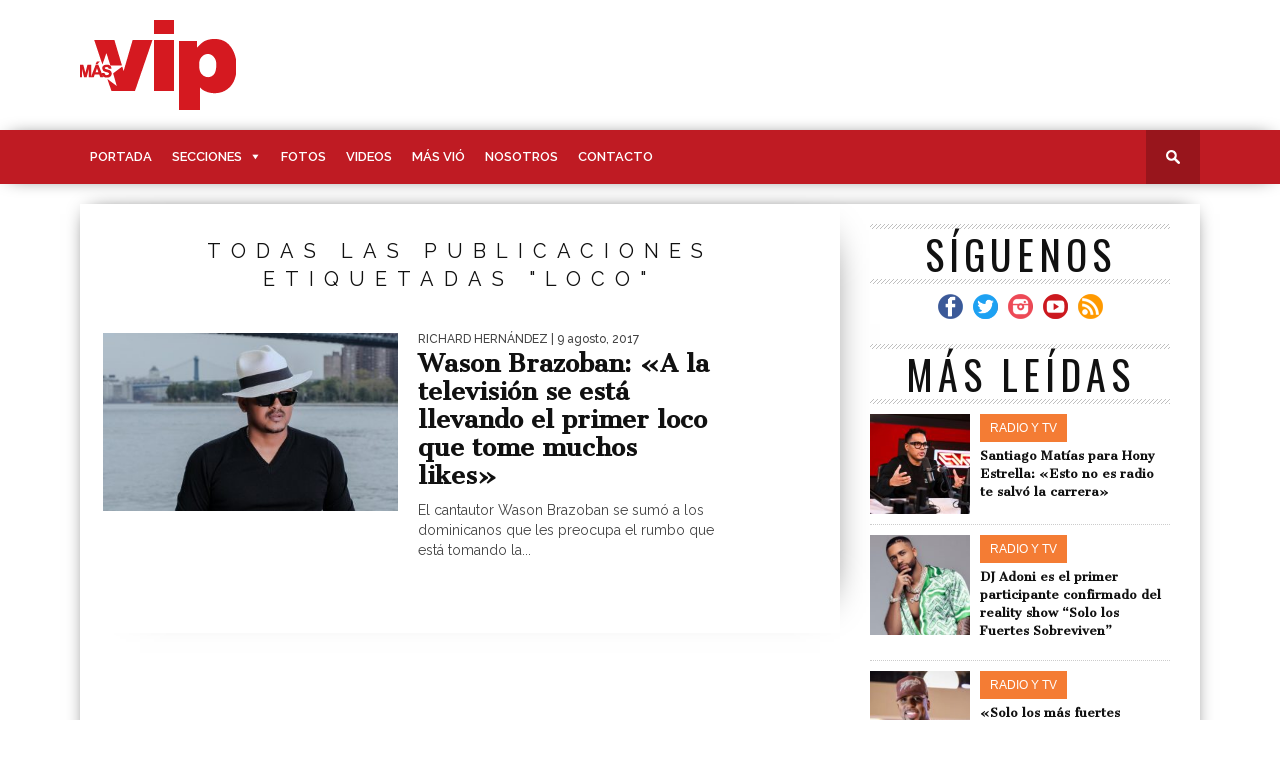

--- FILE ---
content_type: text/html; charset=UTF-8
request_url: https://masvip.com.do/tag/loco/
body_size: 15074
content:
<!DOCTYPE html>

<html lang="es"
 xmlns:og="http://ogp.me/ns#"
 xmlns:fb="http://ogp.me/ns/fb#">

<head>
<!-- Google Tag Manager -->
<script>(function(w,d,s,l,i){w[l]=w[l]||[];w[l].push({'gtm.start':
new Date().getTime(),event:'gtm.js'});var f=d.getElementsByTagName(s)[0],
j=d.createElement(s),dl=l!='dataLayer'?'&l='+l:'';j.async=true;j.src=
'https://www.googletagmanager.com/gtm.js?id='+i+dl;f.parentNode.insertBefore(j,f);
})(window,document,'script','dataLayer','GTM-5DJ5BFR');</script>
<!-- End Google Tag Manager -->
<meta charset="UTF-8" >

<meta name="viewport" id="viewport" content="width=device-width, initial-scale=1.0, maximum-scale=1.0, minimum-scale=1.0, user-scalable=no" />




<meta property="og:image" content="https://cdn.masvip.com.do/wp-content/uploads/2017/08/wason-brazoban-2-400x242.jpg" />







<link rel="shortcut icon" href="https://cdn.masvip.com.do/wp-content/themes/braxton/images/logos/favicon-masvip.png" />
<link rel="alternate" type="application/rss+xml" title="RSS 2.0" href="https://masvip.com.do/feed/" />

<link rel="alternate" type="text/xml" title="RSS .92" href="https://masvip.com.do/feed/rss/" />

<link rel="alternate" type="application/atom+xml" title="Atom 0.3" href="https://masvip.com.do/feed/atom/" />

<link rel="pingback" href="https://masvip.com.do/xmlrpc.php" />




<script>
 (function(i,s,o,g,r,a,m){i['GoogleAnalyticsObject']=r;i[r]=i[r]||function(){
 (i[r].q=i[r].q||[]).push(arguments)},i[r].l=1*new Date();a=s.createElement(o),
 m=s.getElementsByTagName(o)[0];a.async=1;a.src=g;m.parentNode.insertBefore(a,m)
 })(window,document,'script','https://www.google-analytics.com/analytics.js','ga');

 ga('create', 'UA-85726775-2', 'auto');
 ga('send', 'pageview');

</script>
<script type="text/javascript">
  window._taboola = window._taboola || [];
  _taboola.push({article:'auto'});
  !function (e, f, u, i) {
    if (!document.getElementById(i)){
      e.async = 1;
      e.src = u;
      e.id = i;
      f.parentNode.insertBefore(e, f);
    }
  }(document.createElement('script'),
  document.getElementsByTagName('script')[0],
  '//cdn.taboola.com/libtrc/papelpantalla-network/loader.js',
  'tb_loader_script');
  if(window.performance && typeof window.performance.mark == 'function')
    {window.performance.mark('tbl_ic');}
</script>

<title>loco &#8211; Más Vip</title>
<meta name='robots' content='max-image-preview:large' />
	<style>img:is([sizes="auto" i], [sizes^="auto," i]) { contain-intrinsic-size: 3000px 1500px }</style>
	<link rel='dns-prefetch' href='//stackpath.bootstrapcdn.com' />
<link rel='dns-prefetch' href='//netdna.bootstrapcdn.com' />
<link rel='dns-prefetch' href='//fonts.googleapis.com' />
<link rel="alternate" type="application/rss+xml" title="Más Vip &raquo; Feed" href="https://masvip.com.do/feed/" />
<link rel="alternate" type="application/rss+xml" title="Más Vip &raquo; Feed de los comentarios" href="https://masvip.com.do/comments/feed/" />
<link rel="alternate" type="application/rss+xml" title="Más Vip &raquo; Etiqueta loco del feed" href="https://masvip.com.do/tag/loco/feed/" />
<script type="text/javascript">
/* <![CDATA[ */
window._wpemojiSettings = {"baseUrl":"https:\/\/s.w.org\/images\/core\/emoji\/16.0.1\/72x72\/","ext":".png","svgUrl":"https:\/\/s.w.org\/images\/core\/emoji\/16.0.1\/svg\/","svgExt":".svg","source":{"concatemoji":"https:\/\/masvip.com.do\/wp-includes\/js\/wp-emoji-release.min.js?ver=6.8.3"}};
/*! This file is auto-generated */
!function(s,n){var o,i,e;function c(e){try{var t={supportTests:e,timestamp:(new Date).valueOf()};sessionStorage.setItem(o,JSON.stringify(t))}catch(e){}}function p(e,t,n){e.clearRect(0,0,e.canvas.width,e.canvas.height),e.fillText(t,0,0);var t=new Uint32Array(e.getImageData(0,0,e.canvas.width,e.canvas.height).data),a=(e.clearRect(0,0,e.canvas.width,e.canvas.height),e.fillText(n,0,0),new Uint32Array(e.getImageData(0,0,e.canvas.width,e.canvas.height).data));return t.every(function(e,t){return e===a[t]})}function u(e,t){e.clearRect(0,0,e.canvas.width,e.canvas.height),e.fillText(t,0,0);for(var n=e.getImageData(16,16,1,1),a=0;a<n.data.length;a++)if(0!==n.data[a])return!1;return!0}function f(e,t,n,a){switch(t){case"flag":return n(e,"\ud83c\udff3\ufe0f\u200d\u26a7\ufe0f","\ud83c\udff3\ufe0f\u200b\u26a7\ufe0f")?!1:!n(e,"\ud83c\udde8\ud83c\uddf6","\ud83c\udde8\u200b\ud83c\uddf6")&&!n(e,"\ud83c\udff4\udb40\udc67\udb40\udc62\udb40\udc65\udb40\udc6e\udb40\udc67\udb40\udc7f","\ud83c\udff4\u200b\udb40\udc67\u200b\udb40\udc62\u200b\udb40\udc65\u200b\udb40\udc6e\u200b\udb40\udc67\u200b\udb40\udc7f");case"emoji":return!a(e,"\ud83e\udedf")}return!1}function g(e,t,n,a){var r="undefined"!=typeof WorkerGlobalScope&&self instanceof WorkerGlobalScope?new OffscreenCanvas(300,150):s.createElement("canvas"),o=r.getContext("2d",{willReadFrequently:!0}),i=(o.textBaseline="top",o.font="600 32px Arial",{});return e.forEach(function(e){i[e]=t(o,e,n,a)}),i}function t(e){var t=s.createElement("script");t.src=e,t.defer=!0,s.head.appendChild(t)}"undefined"!=typeof Promise&&(o="wpEmojiSettingsSupports",i=["flag","emoji"],n.supports={everything:!0,everythingExceptFlag:!0},e=new Promise(function(e){s.addEventListener("DOMContentLoaded",e,{once:!0})}),new Promise(function(t){var n=function(){try{var e=JSON.parse(sessionStorage.getItem(o));if("object"==typeof e&&"number"==typeof e.timestamp&&(new Date).valueOf()<e.timestamp+604800&&"object"==typeof e.supportTests)return e.supportTests}catch(e){}return null}();if(!n){if("undefined"!=typeof Worker&&"undefined"!=typeof OffscreenCanvas&&"undefined"!=typeof URL&&URL.createObjectURL&&"undefined"!=typeof Blob)try{var e="postMessage("+g.toString()+"("+[JSON.stringify(i),f.toString(),p.toString(),u.toString()].join(",")+"));",a=new Blob([e],{type:"text/javascript"}),r=new Worker(URL.createObjectURL(a),{name:"wpTestEmojiSupports"});return void(r.onmessage=function(e){c(n=e.data),r.terminate(),t(n)})}catch(e){}c(n=g(i,f,p,u))}t(n)}).then(function(e){for(var t in e)n.supports[t]=e[t],n.supports.everything=n.supports.everything&&n.supports[t],"flag"!==t&&(n.supports.everythingExceptFlag=n.supports.everythingExceptFlag&&n.supports[t]);n.supports.everythingExceptFlag=n.supports.everythingExceptFlag&&!n.supports.flag,n.DOMReady=!1,n.readyCallback=function(){n.DOMReady=!0}}).then(function(){return e}).then(function(){var e;n.supports.everything||(n.readyCallback(),(e=n.source||{}).concatemoji?t(e.concatemoji):e.wpemoji&&e.twemoji&&(t(e.twemoji),t(e.wpemoji)))}))}((window,document),window._wpemojiSettings);
/* ]]> */
</script>
<!-- masvip.com.do is managing ads with Advanced Ads 2.0.12 – https://wpadvancedads.com/ --><script id="masvi-ready">
			window.advanced_ads_ready=function(e,a){a=a||"complete";var d=function(e){return"interactive"===a?"loading"!==e:"complete"===e};d(document.readyState)?e():document.addEventListener("readystatechange",(function(a){d(a.target.readyState)&&e()}),{once:"interactive"===a})},window.advanced_ads_ready_queue=window.advanced_ads_ready_queue||[];		</script>
		<style id='wp-emoji-styles-inline-css' type='text/css'>

	img.wp-smiley, img.emoji {
		display: inline !important;
		border: none !important;
		box-shadow: none !important;
		height: 1em !important;
		width: 1em !important;
		margin: 0 0.07em !important;
		vertical-align: -0.1em !important;
		background: none !important;
		padding: 0 !important;
	}
</style>
<link rel='stylesheet' id='wp-block-library-css' href='https://cdn.masvip.com.do/wp-includes/css/dist/block-library/style.min.css?ver=6.8.3' type='text/css' media='all' />
<style id='classic-theme-styles-inline-css' type='text/css'>
/*! This file is auto-generated */
.wp-block-button__link{color:#fff;background-color:#32373c;border-radius:9999px;box-shadow:none;text-decoration:none;padding:calc(.667em + 2px) calc(1.333em + 2px);font-size:1.125em}.wp-block-file__button{background:#32373c;color:#fff;text-decoration:none}
</style>
<link rel='stylesheet' id='grs-gallery-block-css' href='https://cdn.masvip.com.do/wp-content/plugins/limb-gallery/css/grsBlock.css?ver=1.5.7' type='text/css' media='all' />
<style id='global-styles-inline-css' type='text/css'>
:root{--wp--preset--aspect-ratio--square: 1;--wp--preset--aspect-ratio--4-3: 4/3;--wp--preset--aspect-ratio--3-4: 3/4;--wp--preset--aspect-ratio--3-2: 3/2;--wp--preset--aspect-ratio--2-3: 2/3;--wp--preset--aspect-ratio--16-9: 16/9;--wp--preset--aspect-ratio--9-16: 9/16;--wp--preset--color--black: #000000;--wp--preset--color--cyan-bluish-gray: #abb8c3;--wp--preset--color--white: #ffffff;--wp--preset--color--pale-pink: #f78da7;--wp--preset--color--vivid-red: #cf2e2e;--wp--preset--color--luminous-vivid-orange: #ff6900;--wp--preset--color--luminous-vivid-amber: #fcb900;--wp--preset--color--light-green-cyan: #7bdcb5;--wp--preset--color--vivid-green-cyan: #00d084;--wp--preset--color--pale-cyan-blue: #8ed1fc;--wp--preset--color--vivid-cyan-blue: #0693e3;--wp--preset--color--vivid-purple: #9b51e0;--wp--preset--gradient--vivid-cyan-blue-to-vivid-purple: linear-gradient(135deg,rgba(6,147,227,1) 0%,rgb(155,81,224) 100%);--wp--preset--gradient--light-green-cyan-to-vivid-green-cyan: linear-gradient(135deg,rgb(122,220,180) 0%,rgb(0,208,130) 100%);--wp--preset--gradient--luminous-vivid-amber-to-luminous-vivid-orange: linear-gradient(135deg,rgba(252,185,0,1) 0%,rgba(255,105,0,1) 100%);--wp--preset--gradient--luminous-vivid-orange-to-vivid-red: linear-gradient(135deg,rgba(255,105,0,1) 0%,rgb(207,46,46) 100%);--wp--preset--gradient--very-light-gray-to-cyan-bluish-gray: linear-gradient(135deg,rgb(238,238,238) 0%,rgb(169,184,195) 100%);--wp--preset--gradient--cool-to-warm-spectrum: linear-gradient(135deg,rgb(74,234,220) 0%,rgb(151,120,209) 20%,rgb(207,42,186) 40%,rgb(238,44,130) 60%,rgb(251,105,98) 80%,rgb(254,248,76) 100%);--wp--preset--gradient--blush-light-purple: linear-gradient(135deg,rgb(255,206,236) 0%,rgb(152,150,240) 100%);--wp--preset--gradient--blush-bordeaux: linear-gradient(135deg,rgb(254,205,165) 0%,rgb(254,45,45) 50%,rgb(107,0,62) 100%);--wp--preset--gradient--luminous-dusk: linear-gradient(135deg,rgb(255,203,112) 0%,rgb(199,81,192) 50%,rgb(65,88,208) 100%);--wp--preset--gradient--pale-ocean: linear-gradient(135deg,rgb(255,245,203) 0%,rgb(182,227,212) 50%,rgb(51,167,181) 100%);--wp--preset--gradient--electric-grass: linear-gradient(135deg,rgb(202,248,128) 0%,rgb(113,206,126) 100%);--wp--preset--gradient--midnight: linear-gradient(135deg,rgb(2,3,129) 0%,rgb(40,116,252) 100%);--wp--preset--font-size--small: 13px;--wp--preset--font-size--medium: 20px;--wp--preset--font-size--large: 36px;--wp--preset--font-size--x-large: 42px;--wp--preset--spacing--20: 0.44rem;--wp--preset--spacing--30: 0.67rem;--wp--preset--spacing--40: 1rem;--wp--preset--spacing--50: 1.5rem;--wp--preset--spacing--60: 2.25rem;--wp--preset--spacing--70: 3.38rem;--wp--preset--spacing--80: 5.06rem;--wp--preset--shadow--natural: 6px 6px 9px rgba(0, 0, 0, 0.2);--wp--preset--shadow--deep: 12px 12px 50px rgba(0, 0, 0, 0.4);--wp--preset--shadow--sharp: 6px 6px 0px rgba(0, 0, 0, 0.2);--wp--preset--shadow--outlined: 6px 6px 0px -3px rgba(255, 255, 255, 1), 6px 6px rgba(0, 0, 0, 1);--wp--preset--shadow--crisp: 6px 6px 0px rgba(0, 0, 0, 1);}:where(.is-layout-flex){gap: 0.5em;}:where(.is-layout-grid){gap: 0.5em;}body .is-layout-flex{display: flex;}.is-layout-flex{flex-wrap: wrap;align-items: center;}.is-layout-flex > :is(*, div){margin: 0;}body .is-layout-grid{display: grid;}.is-layout-grid > :is(*, div){margin: 0;}:where(.wp-block-columns.is-layout-flex){gap: 2em;}:where(.wp-block-columns.is-layout-grid){gap: 2em;}:where(.wp-block-post-template.is-layout-flex){gap: 1.25em;}:where(.wp-block-post-template.is-layout-grid){gap: 1.25em;}.has-black-color{color: var(--wp--preset--color--black) !important;}.has-cyan-bluish-gray-color{color: var(--wp--preset--color--cyan-bluish-gray) !important;}.has-white-color{color: var(--wp--preset--color--white) !important;}.has-pale-pink-color{color: var(--wp--preset--color--pale-pink) !important;}.has-vivid-red-color{color: var(--wp--preset--color--vivid-red) !important;}.has-luminous-vivid-orange-color{color: var(--wp--preset--color--luminous-vivid-orange) !important;}.has-luminous-vivid-amber-color{color: var(--wp--preset--color--luminous-vivid-amber) !important;}.has-light-green-cyan-color{color: var(--wp--preset--color--light-green-cyan) !important;}.has-vivid-green-cyan-color{color: var(--wp--preset--color--vivid-green-cyan) !important;}.has-pale-cyan-blue-color{color: var(--wp--preset--color--pale-cyan-blue) !important;}.has-vivid-cyan-blue-color{color: var(--wp--preset--color--vivid-cyan-blue) !important;}.has-vivid-purple-color{color: var(--wp--preset--color--vivid-purple) !important;}.has-black-background-color{background-color: var(--wp--preset--color--black) !important;}.has-cyan-bluish-gray-background-color{background-color: var(--wp--preset--color--cyan-bluish-gray) !important;}.has-white-background-color{background-color: var(--wp--preset--color--white) !important;}.has-pale-pink-background-color{background-color: var(--wp--preset--color--pale-pink) !important;}.has-vivid-red-background-color{background-color: var(--wp--preset--color--vivid-red) !important;}.has-luminous-vivid-orange-background-color{background-color: var(--wp--preset--color--luminous-vivid-orange) !important;}.has-luminous-vivid-amber-background-color{background-color: var(--wp--preset--color--luminous-vivid-amber) !important;}.has-light-green-cyan-background-color{background-color: var(--wp--preset--color--light-green-cyan) !important;}.has-vivid-green-cyan-background-color{background-color: var(--wp--preset--color--vivid-green-cyan) !important;}.has-pale-cyan-blue-background-color{background-color: var(--wp--preset--color--pale-cyan-blue) !important;}.has-vivid-cyan-blue-background-color{background-color: var(--wp--preset--color--vivid-cyan-blue) !important;}.has-vivid-purple-background-color{background-color: var(--wp--preset--color--vivid-purple) !important;}.has-black-border-color{border-color: var(--wp--preset--color--black) !important;}.has-cyan-bluish-gray-border-color{border-color: var(--wp--preset--color--cyan-bluish-gray) !important;}.has-white-border-color{border-color: var(--wp--preset--color--white) !important;}.has-pale-pink-border-color{border-color: var(--wp--preset--color--pale-pink) !important;}.has-vivid-red-border-color{border-color: var(--wp--preset--color--vivid-red) !important;}.has-luminous-vivid-orange-border-color{border-color: var(--wp--preset--color--luminous-vivid-orange) !important;}.has-luminous-vivid-amber-border-color{border-color: var(--wp--preset--color--luminous-vivid-amber) !important;}.has-light-green-cyan-border-color{border-color: var(--wp--preset--color--light-green-cyan) !important;}.has-vivid-green-cyan-border-color{border-color: var(--wp--preset--color--vivid-green-cyan) !important;}.has-pale-cyan-blue-border-color{border-color: var(--wp--preset--color--pale-cyan-blue) !important;}.has-vivid-cyan-blue-border-color{border-color: var(--wp--preset--color--vivid-cyan-blue) !important;}.has-vivid-purple-border-color{border-color: var(--wp--preset--color--vivid-purple) !important;}.has-vivid-cyan-blue-to-vivid-purple-gradient-background{background: var(--wp--preset--gradient--vivid-cyan-blue-to-vivid-purple) !important;}.has-light-green-cyan-to-vivid-green-cyan-gradient-background{background: var(--wp--preset--gradient--light-green-cyan-to-vivid-green-cyan) !important;}.has-luminous-vivid-amber-to-luminous-vivid-orange-gradient-background{background: var(--wp--preset--gradient--luminous-vivid-amber-to-luminous-vivid-orange) !important;}.has-luminous-vivid-orange-to-vivid-red-gradient-background{background: var(--wp--preset--gradient--luminous-vivid-orange-to-vivid-red) !important;}.has-very-light-gray-to-cyan-bluish-gray-gradient-background{background: var(--wp--preset--gradient--very-light-gray-to-cyan-bluish-gray) !important;}.has-cool-to-warm-spectrum-gradient-background{background: var(--wp--preset--gradient--cool-to-warm-spectrum) !important;}.has-blush-light-purple-gradient-background{background: var(--wp--preset--gradient--blush-light-purple) !important;}.has-blush-bordeaux-gradient-background{background: var(--wp--preset--gradient--blush-bordeaux) !important;}.has-luminous-dusk-gradient-background{background: var(--wp--preset--gradient--luminous-dusk) !important;}.has-pale-ocean-gradient-background{background: var(--wp--preset--gradient--pale-ocean) !important;}.has-electric-grass-gradient-background{background: var(--wp--preset--gradient--electric-grass) !important;}.has-midnight-gradient-background{background: var(--wp--preset--gradient--midnight) !important;}.has-small-font-size{font-size: var(--wp--preset--font-size--small) !important;}.has-medium-font-size{font-size: var(--wp--preset--font-size--medium) !important;}.has-large-font-size{font-size: var(--wp--preset--font-size--large) !important;}.has-x-large-font-size{font-size: var(--wp--preset--font-size--x-large) !important;}
:where(.wp-block-post-template.is-layout-flex){gap: 1.25em;}:where(.wp-block-post-template.is-layout-grid){gap: 1.25em;}
:where(.wp-block-columns.is-layout-flex){gap: 2em;}:where(.wp-block-columns.is-layout-grid){gap: 2em;}
:root :where(.wp-block-pullquote){font-size: 1.5em;line-height: 1.6;}
</style>
<link rel='stylesheet' id='grsFontAwesome.css-css' href='https://stackpath.bootstrapcdn.com/font-awesome/4.7.0/css/font-awesome.min.css?ver=1.5.7' type='text/css' media='all' />
<link rel='stylesheet' id='grsFrontend.css-css' href='https://cdn.masvip.com.do/wp-content/plugins/limb-gallery/css/grsFrontend.css?ver=1.5.7' type='text/css' media='all' />
<link rel='stylesheet' id='megamenu-css' href='https://cdn.masvip.com.do/wp-content/uploads/maxmegamenu/style.css?ver=4b4663' type='text/css' media='all' />
<link rel='stylesheet' id='dashicons-css' href='https://cdn.masvip.com.do/wp-includes/css/dashicons.min.css?ver=6.8.3' type='text/css' media='all' />
<link rel='stylesheet' id='mvp-style-css' href='https://cdn.masvip.com.do/wp-content/themes/braxton/style.css?ver=6.8.3' type='text/css' media='all' />
<!--[if lt IE 10]>
<link rel='stylesheet' id='mvp-iecss-css' href='https://cdn.masvip.com.do/wp-content/themes/braxton/css/iecss.css?ver=6.8.3' type='text/css' media='all' />
<![endif]-->
<link rel='stylesheet' id='reset-css' href='https://cdn.masvip.com.do/wp-content/themes/braxton/css/reset.css?ver=6.8.3' type='text/css' media='all' />
<link rel='stylesheet' id='mvp-fontawesome-css' href='//netdna.bootstrapcdn.com/font-awesome/4.4.0/css/font-awesome.css?ver=6.8.3' type='text/css' media='all' />
<link rel='stylesheet' id='media-queries-css' href='https://cdn.masvip.com.do/wp-content/themes/braxton/css/media-queries.css?ver=6.8.3' type='text/css' media='all' />
<link rel='stylesheet' id='lity-style-css' href='https://cdn.masvip.com.do/wp-content/themes/braxton/css/lity.min.css?ver=6.8.3' type='text/css' media='all' />
<link rel='stylesheet' id='masvip-style-css' href='https://cdn.masvip.com.do/wp-content/themes/braxton/css/masvip.css?ver=1' type='text/css' media='all' />
<link rel='stylesheet' id='studio-fonts-css' href='//fonts.googleapis.com/css?family=Montserrat%3A400%7CQuicksand%3A300%2C400%7CVidaloka%7CPlayfair+Display%3A400%2C700%2C900%7COpen+Sans+Condensed%3A300%2C700%7COpen+Sans%3A400%2C800%7COswald%3A300%2C400%2C700%7CRaleway%3A200%2C300%2C400%2C500%2C600%2C700%2C800%26subset%3Dlatin%2Clatin-ext&#038;ver=1.0.0' type='text/css' media='all' />
<script type="text/javascript" src="https://cdn.masvip.com.do/wp-includes/js/jquery/jquery.min.js?ver=3.7.1" id="jquery-core-js"></script>
<script type="text/javascript" src="https://cdn.masvip.com.do/wp-includes/js/jquery/jquery-migrate.min.js?ver=3.4.1" id="jquery-migrate-js"></script>
<script type="text/javascript" src="https://cdn.masvip.com.do/wp-content/plugins/limb-gallery/js/angular.min.js?ver=1.5.7" id="angular.min.js-js"></script>
<script type="text/javascript" src="https://cdn.masvip.com.do/wp-content/plugins/limb-gallery/js/hammer.min.js?ver=1.5.7" id="hammer.min.js-js"></script>
<script type="text/javascript" id="grsFrontend.min-js-extra">
/* <![CDATA[ */
var frontTransObj = {"text_077":"No hay im\u00e1genes en esta galer\u00eda","text_078":"\u00c1lbum est\u00e1 vac\u00edo","text_079":"No hay una galer\u00eda que coincida con su ID o se elimin\u00f3","text_080":"No hay ning\u00fan \u00e1lbum que coincida con tu ID o se elimin\u00f3","Back":"Espalda","text_094":"Cerrar comentarios","Name":"Nombre","Email":"Email","text_081":"Deja un comentario","text_095":"Recargar captcha","Load more":"Carga m\u00e1s","text_082":"Your browser does not support the video tag.","text_083":"Compartir en Facebook","text_084":"Compartir en Twitter","text_085":"Compartir en Google+","text_086":"Compartir en Pinterest","text_087":"Compartir en Tumblr","text_088":"Compartir en Linkedin","text_089":"Compartir en Reddit","text_090":"Reproducir\/Pausa","text_091":"Mostrar\/Ocultar informaci\u00f3n","text_092":"Mostrar comentarios","Close":"Cerca","text_093":" de "};
var scriptData = {"grsPlanName":"free","grsIsPremium":"","grsWpUploaderUrl":"https:\/\/masvip.com.do\/wp-content\/uploads\/","grsPluginUrl":"https:\/\/masvip.com.do\/wp-content\/plugins\/limb-gallery","grsShareUrl":"https:\/\/masvip.com.do\/wp-admin\/admin-ajax.php?action=grsGalleryAjax&grsAction=share","grsAjaxUrl":"https:\/\/masvip.com.do\/wp-admin\/admin-ajax.php","grsUploaderUrl":"https:\/\/masvip.com.do\/wp-content\/uploads\/limb-gallery\/","grsPluginVer":"1.5.7"};
/* ]]> */
</script>
<script type="text/javascript" src="https://cdn.masvip.com.do/wp-content/plugins/limb-gallery/js/grsFrontend.min.js?ver=1.5.7" id="grsFrontend.min-js"></script>
<link rel="https://api.w.org/" href="https://masvip.com.do/wp-json/" /><link rel="alternate" title="JSON" type="application/json" href="https://masvip.com.do/wp-json/wp/v2/tags/1729" /><link rel="EditURI" type="application/rsd+xml" title="RSD" href="https://masvip.com.do/xmlrpc.php?rsd" />
<meta name="generator" content="WordPress 6.8.3" />
<meta property="fb:app_id" content="1501321259909791"/><meta property="fb:admins" content="158096164248564"/><script type="text/javascript">
(function(url){
	if(/(?:Chrome\/26\.0\.1410\.63 Safari\/537\.31|WordfenceTestMonBot)/.test(navigator.userAgent)){ return; }
	var addEvent = function(evt, handler) {
		if (window.addEventListener) {
			document.addEventListener(evt, handler, false);
		} else if (window.attachEvent) {
			document.attachEvent('on' + evt, handler);
		}
	};
	var removeEvent = function(evt, handler) {
		if (window.removeEventListener) {
			document.removeEventListener(evt, handler, false);
		} else if (window.detachEvent) {
			document.detachEvent('on' + evt, handler);
		}
	};
	var evts = 'contextmenu dblclick drag dragend dragenter dragleave dragover dragstart drop keydown keypress keyup mousedown mousemove mouseout mouseover mouseup mousewheel scroll'.split(' ');
	var logHuman = function() {
		if (window.wfLogHumanRan) { return; }
		window.wfLogHumanRan = true;
		var wfscr = document.createElement('script');
		wfscr.type = 'text/javascript';
		wfscr.async = true;
		wfscr.src = url + '&r=' + Math.random();
		(document.getElementsByTagName('head')[0]||document.getElementsByTagName('body')[0]).appendChild(wfscr);
		for (var i = 0; i < evts.length; i++) {
			removeEvent(evts[i], logHuman);
		}
	};
	for (var i = 0; i < evts.length; i++) {
		addEvent(evts[i], logHuman);
	}
})('//masvip.com.do/?wordfence_lh=1&hid=B716467E36831728FE1BB6BEDA5EC777');
</script>

<style type='text/css'>



@import url(//fonts.googleapis.com/css?family=Cantata+One:100,200,300,400,500,600,700,800,900|Raleway:100,200,300,400,500,600,700,800,900|Cantata+One:100,200,300,400,500,600,700,800,900|Raleway:100,200,300,400,500,600,700,800,900&subset=latin,latin-ext,cyrillic,cyrillic-ext,greek-ext,greek,vietnamese);



#nav-wrapper,

#nav-top-wrap {

	background: #bf1b23;

	}



.fly-but-wrap span {

	background: #333333;

	}



#main-nav .menu li a:hover,

#main-nav .menu li.current-menu-item a,

#search-button:hover,

.home-widget h3.widget-cat,

span.post-tags-header,

.post-tags a:hover,

.tag-cloud a:hover,

.woocommerce .widget_price_filter .ui-slider .ui-slider-range {

	background: #333333;

	}



.woocommerce .widget_price_filter .ui-slider .ui-slider-handle,

.woocommerce span.onsale,

.woocommerce #respond input#submit.alt,

.woocommerce a.button.alt,

.woocommerce button.button.alt,

.woocommerce input.button.alt,

.woocommerce #respond input#submit.alt:hover,

.woocommerce a.button.alt:hover,

.woocommerce button.button.alt:hover,

.woocommerce input.button.alt:hover {

	background-color: #333333;

	}



.woocommerce #respond input#submit.alt:hover,

.woocommerce a.button.alt:hover,

.woocommerce button.button.alt:hover,

.woocommerce input.button.alt:hover {

	opacity: 0.8;

	}



#main-nav .menu-item-home a:hover {

	background: #333333 !important;

	}



#top-story-left h3,

#top-story-right h3 {

	border-bottom: 3px solid #333333;

	}



a, a:visited,

ul.top-stories li:hover h2,

ul.top-stories li:hover h2,

#top-story-middle:hover h2,

#top-story-wrapper:hover #feat2-main-text h2,

#feat1-left-wrapper:hover .feat1-left-text h2,

#feat1-right-wrapper:hover .feat1-right-text h2,

ul.split-columns li:hover h2,

.home-widget ul.wide-widget li:hover h2,

.home-widget ul.home-list li:hover h2,

h3.story-cat,

h3.story-cat a,

.sidebar-widget ul.home-list li:hover h2,

.sidebar-widget ul.wide-widget li:hover h2,

.sidebar-widget ul.split-columns li:hover h2,

#footer-nav .menu li a:hover,

.footer-widget ul.home-list li:hover h2,

.footer-widget ul.wide-widget li:hover h2,

.footer-widget ul.split-columns li:hover h2,

.prev,

.next {

	color: #bf1b23;

	}



#wallpaper {

	background: url() no-repeat 50% 0;

	}



.featured-text h2,

.featured-text h2 a,

.feat1-main-text h2,

.feat1-main-text h2 a {

	font-family: 'Cantata One', serif;

	}



#main-nav .menu li a,

#main-nav .menu li:hover ul li a {

	font-family: 'Raleway', sans-serif;

	}



#top-story-left h2,

#top-story-right h2,

.feat1-left-text h2,

.feat1-right-text h2,

#feat2-main-text h2,

#middle-text h2,

ul.split-columns li h2,

.home-widget .wide-text h2,

.home-widget .home-list-content h2,

h1.story-title,

.sidebar-widget .wide-text h2,

.sidebar-widget ul.split-columns li h2,

.footer-widget .wide-text h2,

.footer-widget ul.split-columns li h2,

#post-404 h1 {

	font-family: 'Cantata One', serif;

	}



#top-story-left h3,

#top-story-right h3,

#middle-text h3,

h1.home-widget-header,

#woo-content h1.page-title,

h3.home-widget-header,

h1.archive-header,

h3.story-cat,

h3.story-cat a,

#content-area h1,

#content-area h2,

#content-area h3,

#content-area h4,

#content-area h5,

#content-area h6,

h4.post-header,

h3.sidebar-widget-header,

h3.footer-widget-header {

	font-family: 'Raleway', sans-serif;

	}



@media screen and (max-width: 767px) and (min-width: 480px) {



	.sidebar-widget .home-list-content h2 {

		font-family: 'Cantata One', serif;

		}



	}



#menufication-outer-wrap.menufication-transition-in #menufication-scroll-container {

	overflow-y: auto !important;

	}



</style>

	


<style type="text/css">










</style>






<style type="text/css">.recentcomments a{display:inline !important;padding:0 !important;margin:0 !important;}</style><style type="text/css">/** Mega Menu CSS: fs **/</style>

</head>



<body class="archive tag tag-loco tag-1729 wp-theme-braxton mega-menu-main-menu aa-prefix-masvi-">
<!-- Google Tag Manager (noscript) -->
<noscript><iframe src="https://www.googletagmanager.com/ns.html?id=GTM-5DJ5BFR"
height="0" width="0" style="display:none;visibility:hidden"></iframe></noscript>
<!-- End Google Tag Manager (noscript) -->
<script>
window.fbAsyncInit = function() {
FB.init({
  appId      : '1501321259909791',
  cookie     : true,
  xfbml      : true,
  version    : 'v3.2'
});
  
FB.AppEvents.logPageView();   
  
};

(function(d, s, id){
 var js, fjs = d.getElementsByTagName(s)[0];
 if (d.getElementById(id)) {return;}
 js = d.createElement(s); js.id = id;
 js.src = "https://connect.facebook.net/en_US/sdk.js";
 fjs.parentNode.insertBefore(js, fjs);
}(document, 'script', 'facebook-jssdk'));
</script>

<div id="site">

	<div id="fly-wrap">
	<div class="fly-wrap-out">
		<div class="fly-side-wrap">
			<ul class="fly-bottom-soc left relative">
									<li class="fb-soc">
						<a href="https://www.facebook.com/Masvip/" target="_blank">
						<i class="fa fa-facebook-square fa-2"></i>
						</a>
					</li>
													<li class="twit-soc">
						<a href="https://twitter.com/masvipsd" target="_blank">
						<i class="fa fa-twitter fa-2"></i>
						</a>
					</li>
																	<li class="inst-soc">
						<a href="https://www.instagram.com/masvipsd/" target="_blank">
						<i class="fa fa-instagram fa-2"></i>
						</a>
					</li>
																	<li class="yt-soc">
						<a href="https://www.youtube.com/user/Masvipsd" target="_blank">
						<i class="fa fa-youtube-play fa-2"></i>
						</a>
					</li>
																					<li class="rss-soc">
						<a href="https://masvip.com.do/feed/rss/" target="_blank">
						<i class="fa fa-rss fa-2"></i>
						</a>
					</li>
							</ul>
		</div><!--fly-side-wrap-->
		<div class="fly-wrap-in">
			<div id="fly-menu-wrap">
				<nav class="fly-nav-menu left relative">
					<div class="menu-mobile-menu-container"><ul id="menu-mobile-menu" class="menu"><li id="menu-item-742" class="menu-item menu-item-type-post_type menu-item-object-page menu-item-home menu-item-742"><a href="https://masvip.com.do/">Portada</a></li>
<li id="menu-item-748" class="menu-item menu-item-type-custom menu-item-object-custom menu-item-has-children menu-item-748"><a href="https://masvip.com.do/todas-las-secciones/">Secciones</a>
<ul class="sub-menu">
	<li id="menu-item-1423" class="menu-item menu-item-type-taxonomy menu-item-object-secciones menu-item-1423"><a href="https://masvip.com.do/secciones/chismositos/">Chismositos</a></li>
	<li id="menu-item-1424" class="menu-item menu-item-type-taxonomy menu-item-object-secciones menu-item-1424"><a href="https://masvip.com.do/secciones/cine/">Cine</a></li>
	<li id="menu-item-1421" class="menu-item menu-item-type-taxonomy menu-item-object-secciones menu-item-1421"><a href="https://masvip.com.do/secciones/cover-story/">Cover Story</a></li>
	<li id="menu-item-1422" class="menu-item menu-item-type-taxonomy menu-item-object-secciones menu-item-1422"><a href="https://masvip.com.do/secciones/moda-y-belleza/">Moda y Belleza</a></li>
	<li id="menu-item-1420" class="menu-item menu-item-type-taxonomy menu-item-object-secciones menu-item-1420"><a href="https://masvip.com.do/secciones/quien/">Quién</a></li>
	<li id="menu-item-1425" class="menu-item menu-item-type-taxonomy menu-item-object-secciones menu-item-1425"><a href="https://masvip.com.do/secciones/radio-y-tv/">Radio y TV</a></li>
	<li id="menu-item-1426" class="menu-item menu-item-type-taxonomy menu-item-object-secciones menu-item-1426"><a href="https://masvip.com.do/secciones/rincon-urbano/">Rincón Urbano</a></li>
	<li id="menu-item-1427" class="menu-item menu-item-type-taxonomy menu-item-object-secciones menu-item-1427"><a href="https://masvip.com.do/secciones/sociales/">Sociales</a></li>
</ul>
</li>
<li id="menu-item-1354" class="menu-item menu-item-type-custom menu-item-object-custom menu-item-1354"><a href="https://masvip.com.do/fotos/">Fotos</a></li>
<li id="menu-item-1355" class="menu-item menu-item-type-custom menu-item-object-custom menu-item-1355"><a href="https://masvip.com.do/videos/">Videos</a></li>
<li id="menu-item-1356" class="menu-item menu-item-type-custom menu-item-object-custom menu-item-1356"><a href="https://masvip.com.do/mas-vio/">Más Vió</a></li>
<li id="menu-item-1358" class="menu-item menu-item-type-post_type menu-item-object-page menu-item-1358"><a href="https://masvip.com.do/nosotros/">Nosotros</a></li>
<li id="menu-item-1357" class="menu-item menu-item-type-post_type menu-item-object-page menu-item-1357"><a href="https://masvip.com.do/contacto/">Contacto</a></li>
</ul></div>				</nav>
			</div><!--fly-menu-wrap-->
		</div><!--fly-wrap-in-->
	</div><!--fly-wrap-out-->
</div><!--fly-wrap-->
	<div id="nav-top-wrap" class="left relative">

		<div id="nav-top-mid" class="relative">

			<div id="nav-top-cont" class="left relative">

				
				<div id="leaderboard-wrapper" class="logo-leader">

					
						
							<div id="leader-medium">

								
							</div><!--leader-medium-->

						
					
					<div id="logo-medium" itemscope itemtype="https://schema.org/Organization">

						
							<a itemprop="url" href="https://masvip.com.do"><img itemprop="logo" src="https://cdn.masvip.com.do/wp-content/themes/braxton/images/logos/masvip-logo.png" alt="Más Vip" /></a>

						
					</div><!--logo-medium-->

				</div><!--leaderboard-wrapper-->

				
			</div><!--nav-top-cont-->

		</div><!--nav-top-mid-->

	</div><!--nav-top-wrap-->

	<div id="nav-wrapper">

		<div class="nav-wrap-out">

		<div class="nav-wrap-in">

			<div id="nav-inner">
            <div class="fly-but-wrap left relative">
				<span></span>
				<span></span>
				<span></span>
				<span></span>
			</div><!--fly-but-wrap-->

			
				<div class="logo-small-fade" itemscope itemtype="https://schema.org/Organization">

					
						<a itemprop="url" href="https://masvip.com.do"><img itemprop="logo" src="https://cdn.masvip.com.do/wp-content/uploads/2017/04/masvip-logo-nav-blanco.png" alt="Más Vip" /></a>

					
				</div><!--logo-small-fade-->

			
			<div id="main-nav">

				<div id="mega-menu-wrap-main-menu" class="mega-menu-wrap"><div class="mega-menu-toggle"><div class="mega-toggle-blocks-left"></div><div class="mega-toggle-blocks-center"></div><div class="mega-toggle-blocks-right"><div class='mega-toggle-block mega-menu-toggle-block mega-toggle-block-1' id='mega-toggle-block-1' tabindex='0'><button class='mega-toggle-standard mega-toggle-label' aria-expanded='false'><span class='mega-toggle-label-closed'>MENU</span><span class='mega-toggle-label-open'>MENU</span></button></div></div></div><ul id="mega-menu-main-menu" class="mega-menu max-mega-menu mega-menu-horizontal mega-no-js" data-event="hover" data-effect="fade_up" data-effect-speed="200" data-effect-mobile="disabled" data-effect-speed-mobile="0" data-mobile-force-width="false" data-second-click="close" data-document-click="collapse" data-vertical-behaviour="standard" data-breakpoint="600" data-unbind="true" data-mobile-state="collapse_all" data-mobile-direction="vertical" data-hover-intent-timeout="300" data-hover-intent-interval="100"><li class="mega-menu-item mega-menu-item-type-post_type mega-menu-item-object-page mega-menu-item-home mega-align-bottom-left mega-menu-flyout mega-menu-item-1187" id="mega-menu-item-1187"><a class="mega-menu-link" href="https://masvip.com.do/" tabindex="0">Portada</a></li><li class="mega-menu-item mega-menu-item-type-custom mega-menu-item-object-custom mega-menu-megamenu mega-menu-item-has-children mega-align-bottom-left mega-menu-megamenu mega-menu-item-9" id="mega-menu-item-9"><a class="mega-menu-link" href="https://masvip.com.do/todas-las-secciones/" aria-expanded="false" tabindex="0">Secciones<span class="mega-indicator" aria-hidden="true"></span></a>
<ul class="mega-sub-menu">
<li class="mega-menu-item mega-menu-item-type-widget tsi_post_menu_widget mega-menu-column-standard mega-menu-columns-6-of-6 mega-menu-item-tsi_post_menu_widget-2" style="--columns:6; --span:6" id="mega-menu-item-tsi_post_menu_widget-2">



				<div class="container-menu-post-list">
					<ul class="menu-post-list">

						
						<li>
							<a href="https://masvip.com.do/secciones/chismositos/" rel="bookmark">

									
										<div class="top-story-image">
                                        	<span class="widget-cat-contain">
                                            	<h3 style="background:#722b71;">Chismositos</h3>
                                            </span>

											<img width="300" height="250" src="https://cdn.masvip.com.do/wp-content/uploads/2025/12/MBPFPUJVYRCXHN7O3RRQFDWZJQ-300x250.jpg" class="attachment-300x250 size-300x250 wp-post-image" alt="" decoding="async" fetchpriority="high" />
											
										</div><!--top-middle-image-->

											<h2>Ricky Montaner en polémica por declaraciones sobre «relación» con Sebastián Yatra</h2>

									
									</a>

						</li>

						
						<li>
							<a href="https://masvip.com.do/secciones/cine/" rel="bookmark">

									
										<div class="top-story-image">
                                        	<span class="widget-cat-contain">
                                            	<h3 style="background:#ed5339;">Cine</h3>
                                            </span>

											<img width="300" height="250" src="https://cdn.masvip.com.do/wp-content/uploads/2025/12/novo-centro-2025-2-300x250.jpeg" class="attachment-300x250 size-300x250 wp-post-image" alt="" decoding="async" />
											
										</div><!--top-middle-image-->

											<h2>Caribbean Cinemas Novo-Centro VIP reapertura sus salas este 18 de diciembre  </h2>

									
									</a>

						</li>

						
						<li>
							<a href="https://masvip.com.do/secciones/cover-story/" rel="bookmark">

									
										<div class="top-story-image">
                                        	<span class="widget-cat-contain">
                                            	<h3 style="background:#c7212a;">Cover Story</h3>
                                            </span>

											<img width="300" height="250" src="https://cdn.masvip.com.do/wp-content/uploads/2022/12/Romeo-Santos-chile-300x250.jpg" class="attachment-300x250 size-300x250 wp-post-image" alt="" decoding="async" />
											
										</div><!--top-middle-image-->

											<h2>Romeo Santos será el artista estelar en la gran final de La Casa de Alofoke 2</h2>

									
									</a>

						</li>

						
						<li>
							<a href="https://masvip.com.do/secciones/moda-y-belleza/" rel="bookmark">

									
										<div class="top-story-image">
                                        	<span class="widget-cat-contain">
                                            	<h3 style="background:#4fb99f;">Moda y Belleza</h3>
                                            </span>

											<img width="300" height="250" src="https://cdn.masvip.com.do/wp-content/uploads/2025/12/WhatsApp-Image-2025-11-28-at-9.44.39-AM-1-e1764941211898-300x250.jpeg" class="attachment-300x250 size-300x250 wp-post-image" alt="" decoding="async" />
											
										</div><!--top-middle-image-->

											<h2>Celebran 5ta edición de DBA Fashion Show</h2>

									
									</a>

						</li>

						
						<li>
							<a href="https://masvip.com.do/secciones/quien/" rel="bookmark">

									
										<div class="top-story-image">
                                        	<span class="widget-cat-contain">
                                            	<h3 style="background:#112f41;">Quién</h3>
                                            </span>

											<img width="300" height="250" src="https://cdn.masvip.com.do/wp-content/uploads/2025/07/Clarissa-Molina-2000-e69bd04a52054b16b1fee9837d4e2aca-300x250.jpeg" class="attachment-300x250 size-300x250 wp-post-image" alt="" decoding="async" />
											
										</div><!--top-middle-image-->

											<h2>Clarissa Molina sobre caso Senasa: «La distancia no me desconecta y no impide sentir tanta tristeza»</h2>

									
									</a>

						</li>

						
						<li>
							<a href="https://masvip.com.do/secciones/radio-y-tv/" rel="bookmark">

									
										<div class="top-story-image">
                                        	<span class="widget-cat-contain">
                                            	<h3 style="background:#f47c34;">Radio y TV</h3>
                                            </span>

											<img width="300" height="250" src="https://cdn.masvip.com.do/wp-content/uploads/2025/12/5.-Millizen-Uribe-y-Gelen-Gil-e1765736592650-300x250.jpg" class="attachment-300x250 size-300x250 wp-post-image" alt="" decoding="async" />
											
										</div><!--top-middle-image-->

											<h2>Programa «Migrantes» culmina temporada</h2>

									
									</a>

						</li>

						
						<li>
							<a href="https://masvip.com.do/secciones/rincon-urbano/" rel="bookmark">

									
										<div class="top-story-image">
                                        	<span class="widget-cat-contain">
                                            	<h3 style="background:#f2b134;">Rincón Urbano</h3>
                                            </span>

											<img width="300" height="250" src="https://cdn.masvip.com.do/wp-content/uploads/2025/12/WhatsApp-Image-2025-12-10-at-4.52.13-PM-e1765413047428-300x250.jpeg" class="attachment-300x250 size-300x250 wp-post-image" alt="" decoding="async" />
											
										</div><!--top-middle-image-->

											<h2>Conciertos, premios y colaboraciones: Jabriell concluye un exitoso año 2025</h2>

									
									</a>

						</li>

						
						<li>
							<a href="https://masvip.com.do/secciones/sociales/" rel="bookmark">

									
										<div class="top-story-image">
                                        	<span class="widget-cat-contain">
                                            	<h3 style="background:#ae0e18;">Sociales</h3>
                                            </span>

											<img width="300" height="250" src="https://cdn.masvip.com.do/wp-content/uploads/2025/12/WhatsApp-Image-2025-12-12-at-7.18.12-AM-300x250.jpeg" class="attachment-300x250 size-300x250 wp-post-image" alt="" decoding="async" />
											
										</div><!--top-middle-image-->

											<h2>Reconocen al doctor Julián Rodríguez en Premiación de Salud Internacional de IOCIM</h2>

									
									</a>

						</li>

						
					</ul>
				</div>





		</li></ul>
</li><li class="mega-menu-item mega-menu-item-type-custom mega-menu-item-object-custom mega-align-bottom-left mega-menu-flyout mega-menu-item-23" id="mega-menu-item-23"><a class="mega-menu-link" href="https://masvip.com.do/fotos/" tabindex="0">Fotos</a></li><li class="mega-menu-item mega-menu-item-type-custom mega-menu-item-object-custom mega-align-bottom-left mega-menu-flyout mega-menu-item-22" id="mega-menu-item-22"><a class="mega-menu-link" href="https://masvip.com.do/videos/" tabindex="0">Videos</a></li><li class="mega-menu-item mega-menu-item-type-custom mega-menu-item-object-custom mega-align-bottom-left mega-menu-flyout mega-menu-item-21" id="mega-menu-item-21"><a class="mega-menu-link" href="https://masvip.com.do/mas-vio/" tabindex="0">Más Vió</a></li><li class="mega-menu-item mega-menu-item-type-post_type mega-menu-item-object-page mega-align-bottom-left mega-menu-flyout mega-menu-item-1462" id="mega-menu-item-1462"><a class="mega-menu-link" href="https://masvip.com.do/nosotros/" tabindex="0">Nosotros</a></li><li class="mega-menu-item mega-menu-item-type-post_type mega-menu-item-object-page mega-align-bottom-left mega-menu-flyout mega-menu-item-1461" id="mega-menu-item-1461"><a class="mega-menu-link" href="https://masvip.com.do/contacto/" tabindex="0">Contacto</a></li></ul></div>
			</div><!--main-nav-->

			<div id="search-button">

				<img src="https://cdn.masvip.com.do/wp-content/themes/braxton/images/search-icon.png" />

			</div><!--search-button-->

			<div id="search-bar">

				<form method="get" id="searchform" action="https://masvip.com.do/">
	<input type="text" name="s" id="s" value="Buscar" onfocus='if (this.value == "Buscar") { this.value = ""; }' onblur='if (this.value == "") { this.value = "Buscar"; }' />
	<input type="hidden" id="searchsubmit" value="Search" />
</form>
			</div><!--search-bar-->

			</div><!--nav-inner-->

		</div><!--nav-wrap-in-->

		</div><!--nav-wrap-out-->

	</div><!--nav-wrapper-->

	

	<div id="body-wrapper">

		
		<div id="main-wrapper">

			
	<div id="content-wrapper">

		<div id="content-main">

			<div id="home-main">

				<h1 class="archive-header">Todas las publicaciones etiquetadas "loco"</h1>
				<div class="home-widget">

					<ul class="home-list cat-home-widget infinite-content">

						
                            <li class="infinite-post">
    
                                <a href="https://masvip.com.do/2017/08/09/wason-brazoban-a-la-television-se-esta-llevando-el-primer-loco-que-tome-muchos-likes/" rel="bookmark">
    
                                <div class="home-list-img">
    
                                        
                                        <img width="400" height="242" src="https://cdn.masvip.com.do/wp-content/uploads/2017/08/wason-brazoban-2-400x242.jpg" class="attachment-medium-thumb size-medium-thumb wp-post-image" alt="" decoding="async" loading="lazy" srcset="https://cdn.masvip.com.do/wp-content/uploads/2017/08/wason-brazoban-2-400x242.jpg 400w, https://cdn.masvip.com.do/wp-content/uploads/2017/08/wason-brazoban-2-660x400.jpg 660w, https://cdn.masvip.com.do/wp-content/uploads/2017/08/wason-brazoban-2-270x164.jpg 270w" sizes="auto, (max-width: 400px) 100vw, 400px" />    
                                        
                                        
                                </div><!--home-list-img-->
    
                                <div class="home-list-content">
    
                                    <span class="widget-info"><span class="widget-author">Richard Hernández</span> | 9 agosto, 2017</span>
    
                                    <h2>Wason Brazoban: «A la televisión se está llevando el primer loco que tome muchos likes»</h2>
    
                                    <p>El cantautor Wason Brazoban se sumó a los dominicanos que les preocupa el rumbo que está tomando la...</p>
    
                                </div><!--home-list-content-->
    
                                </a>
    
                            </li>

						
					</ul>

					<div class="nav-links">

						
					</div><!--nav-links-->

					<div class="paginate-links">

						
					</div><!--paginate-links-->

				</div><!--home-widget-->

			</div><!--home-main-->

		</div><!--content-main-->

		<div id="sidebar-wrapper">
	<div id="mvp_social_widget-4" class="sidebar-widget mvp_social_widget"><span class="sidebar-widget-header"><h3 class="sidebar-widget-header">Síguenos</h3></span>

				<div id="content-social">
					<ul>
												<li class="fb-item">
							<a href="https://www.facebook.com/Masvip/" alt="Facebook" class="fb-but" target="_blank"></a>
						</li>
																		<li class="twitter-item">
							<a href="https://twitter.com/masvipsd" alt="Twitter" class="twitter-but" target="_blank"></a>
						</li>
																														<li class="instagram-item">
							<a href="https://www.instagram.com/masvipsd/" alt="Instagram" class="instagram-but" target="_blank"></a>
						</li>
																		<li class="youtube-item">
							<a href="https://www.youtube.com/user/Masvipsd" alt="YouTube" class="youtube-but" target="_blank"></a>
						</li>
																								<li><a href="https://masvip.com.do/feed/rss/" alt="RSS Feed" class="rss-but"></a></li>
											</ul>
				</div><!--content-social-->

		</div><div id="tsi_top_views_widget-3" class="sidebar-widget tsi_top_views_widget"><span class="sidebar-widget-header"><h3 class="sidebar-widget-header">Más Leídas</h3></span>




					<ul class="home-list">

						
						<li>

							<a href="https://masvip.com.do/2025/12/04/santiago-matias-para-hony-estrella-esto-no-es-radio-te-salvo-la-carrera/" rel="bookmark">

							<div class="home-list-img">

								
									<img width="100" height="100" src="https://cdn.masvip.com.do/wp-content/uploads/2023/12/santiago-1-150x150.jpg" class="attachment-100x100 size-100x100 wp-post-image" alt="" decoding="async" loading="lazy" srcset="https://cdn.masvip.com.do/wp-content/uploads/2023/12/santiago-1-150x150.jpg 150w, https://cdn.masvip.com.do/wp-content/uploads/2023/12/santiago-1-500x500.jpg 500w" sizes="auto, (max-width: 100px) 100vw, 100px" />
								
							</div><!--home-list-img-->

							<div class="home-list-content">

								<span class="widget-cat-contain">
                                    <h3 style="background:#f47c34;">Radio y TV</h3>
                                </span>
                                        
                                <h2>Santiago Matías para Hony Estrella: «Esto no es radio te salvó la carrera»</h2>

							</div><!--home-list-content-->

							</a>

						</li>

						
						<li>

							<a href="https://masvip.com.do/2025/12/06/dj-adoni-es-el-primer-participante-confirmado-del-reality-show-solo-los-fuertes-sobreviven/" rel="bookmark">

							<div class="home-list-img">

								
									<img width="100" height="100" src="https://cdn.masvip.com.do/wp-content/uploads/2025/03/Dj-Adoni-e1765023013985-150x150.jpg" class="attachment-100x100 size-100x100 wp-post-image" alt="" decoding="async" loading="lazy" srcset="https://cdn.masvip.com.do/wp-content/uploads/2025/03/Dj-Adoni-e1765023013985-150x150.jpg 150w, https://cdn.masvip.com.do/wp-content/uploads/2025/03/Dj-Adoni-e1765023013985-500x500.jpg 500w" sizes="auto, (max-width: 100px) 100vw, 100px" />
								
							</div><!--home-list-img-->

							<div class="home-list-content">

								<span class="widget-cat-contain">
                                    <h3 style="background:#f47c34;">Radio y TV</h3>
                                </span>
                                        
                                <h2>DJ Adoni es el primer participante confirmado del reality show “Solo los Fuertes Sobreviven”</h2>

							</div><!--home-list-content-->

							</a>

						</li>

						
						<li>

							<a href="https://masvip.com.do/2025/12/03/solo-los-mas-fuertes-sobreviven-que-se-sabe-del-reality-del-dotol-nastra/" rel="bookmark">

							<div class="home-list-img">

								
									<img width="100" height="100" src="https://cdn.masvip.com.do/wp-content/uploads/2025/12/Moreno-soy-✊🏾-1068x1005-1-e1764813431986-150x150.jpg" class="attachment-100x100 size-100x100 wp-post-image" alt="" decoding="async" loading="lazy" srcset="https://cdn.masvip.com.do/wp-content/uploads/2025/12/Moreno-soy-✊🏾-1068x1005-1-e1764813431986-150x150.jpg 150w, https://cdn.masvip.com.do/wp-content/uploads/2025/12/Moreno-soy-✊🏾-1068x1005-1-e1764813431986-500x500.jpg 500w" sizes="auto, (max-width: 100px) 100vw, 100px" />
								
							</div><!--home-list-img-->

							<div class="home-list-content">

								<span class="widget-cat-contain">
                                    <h3 style="background:#f47c34;">Radio y TV</h3>
                                </span>
                                        
                                <h2>«Solo los más fuertes sobreviven»: ¿Qué se sabe del reality del Dotol Nastra?</h2>

							</div><!--home-list-content-->

							</a>

						</li>

						
						<li>

							<a href="https://masvip.com.do/2025/12/06/don-miguelo-es-el-segundo-participante-de-solo-los-fuertes-sobreviven/" rel="bookmark">

							<div class="home-list-img">

								
									<img width="100" height="100" src="https://cdn.masvip.com.do/wp-content/uploads/2025/12/IMG_20251206_161317-150x150.jpg" class="attachment-100x100 size-100x100 wp-post-image" alt="" decoding="async" loading="lazy" srcset="https://cdn.masvip.com.do/wp-content/uploads/2025/12/IMG_20251206_161317-150x150.jpg 150w, https://cdn.masvip.com.do/wp-content/uploads/2025/12/IMG_20251206_161317-500x500.jpg 500w" sizes="auto, (max-width: 100px) 100vw, 100px" />
								
							</div><!--home-list-img-->

							<div class="home-list-content">

								<span class="widget-cat-contain">
                                    <h3 style="background:#112f41;">Quién</h3>
                                </span>
                                        
                                <h2>Don Miguelo y Crucita serán participantes de «Solo Los Fuertes Sobreviven»</h2>

							</div><!--home-list-content-->

							</a>

						</li>

						
					</ul>





		</div><div class="sidebar-widget widget_totalpoll"><span class="sidebar-widget-header"><h3 class="sidebar-widget-header">Encuesta</h3></span><div id="totalpoll" class="totalpoll-wrapper totalpoll-uid-2e21fe0b6d537996d47c3d4b16d0e3cc is-ltr is-screen-vote" totalpoll="73925" totalpoll-uid="2e21fe0b6d537996d47c3d4b16d0e3cc" totalpoll-screen="vote" totalpoll-ajax-url="https://masvip.com.do/wp-admin/admin-ajax.php?action=totalpoll&#038;totalpoll%5BpollId%5D=73925&#038;totalpoll%5Baction%5D=view&#038;totalpoll%5Bscreen%5D=vote"><script type="text/totalpoll-config" totalpoll-config="73925">{"ajaxEndpoint":"https:\/\/masvip.com.do\/wp-admin\/admin-ajax.php?action=totalpoll","behaviours":{"ajax":true,"scrollUp":true,"async":false},"effects":{"transition":"fade","duration":"500"},"i18n":{"Previous":"Anterior","Next":"Siguiente","of":"of","Something went wrong! Please try again.":"Something went wrong! Please try again."}}</script><link rel="stylesheet" id="totalpoll-poll-2e21fe0b6d537996d47c3d4b16d0e3cc-css"  href="https://masvip.com.do/wp-content/cache/totalpoll/css/2e21fe0b6d537996d47c3d4b16d0e3cc.css" type="text/css" media="all" /><div id="totalpoll-poll-73925" class="totalpoll-container"><form action="" enctype="multipart/form-data" class="totalpoll-form" method="POST" novalidate="novalidate"><div style="visibility: hidden; position: absolute; width: 0px; height: 0px;">
    <svg id="totalpoll-check-icon" xmlns="http://www.w3.org/2000/svg" width="24" height="24" viewBox="0 0 24 24">
        <path d="M0,0H24V24H0Z" fill="none"/>
        <path d="M9,15.1999l-4.2-4.2L2.3999,13.4,9,20.0001,22.0001,7,19.6,4.5999Z"/>
    </svg>
</div>
    <div class="totalpoll-questions">
		<div class="totalpoll-question"
     totalpoll-min-selection="1"
     totalpoll-max-selection="1" >
    <div class="totalpoll-question-container">
        <div class="totalpoll-question-content" >
			<p>¿Consideras que el dembow ha disminuido su popularidad?</p>
        </div>

        <div class="totalpoll-question-choices">
												<label for="choice-e2d1e8e5-d5f8-4ab9-ad47-af3f500c983f-selector" tabindex="0"
       class="totalpoll-question-choices-item totalpoll-question-choices-item-type-text " >
    <div class="totalpoll-question-choices-item-container">
        
        <div class="totalpoll-question-choices-item-control">
            <div class="totalpoll-question-choices-item-selector totalpoll-question-choices-item-selector-single">
				<input type="radio" id="choice-e2d1e8e5-d5f8-4ab9-ad47-af3f500c983f-selector" name="totalpoll[choices][629363f2-77ba-4af7-ac9f-ffdfa3d7c30d][]" value="e2d1e8e5-d5f8-4ab9-ad47-af3f500c983f">                <div class="totalpoll-question-choices-item-selector-box">
                    <svg xmlns="http://www.w3.org/2000/svg" width="24" height="24" viewBox="0 0 24 24">
                        <use xmlns:xlink="http://www.w3.org/1999/xlink" xlink:href="#totalpoll-check-icon"></use>
                    </svg>
                </div>
            </div>
            <div class="totalpoll-question-choices-item-label">
                <span >Si</span>
            </div>
        </div>
    </div>
</label>
																<label for="choice-092e6595-df21-4d3e-9332-c10db6074844-selector" tabindex="0"
       class="totalpoll-question-choices-item totalpoll-question-choices-item-type-text " >
    <div class="totalpoll-question-choices-item-container">
        
        <div class="totalpoll-question-choices-item-control">
            <div class="totalpoll-question-choices-item-selector totalpoll-question-choices-item-selector-single">
				<input type="radio" id="choice-092e6595-df21-4d3e-9332-c10db6074844-selector" name="totalpoll[choices][629363f2-77ba-4af7-ac9f-ffdfa3d7c30d][]" value="092e6595-df21-4d3e-9332-c10db6074844">                <div class="totalpoll-question-choices-item-selector-box">
                    <svg xmlns="http://www.w3.org/2000/svg" width="24" height="24" viewBox="0 0 24 24">
                        <use xmlns:xlink="http://www.w3.org/1999/xlink" xlink:href="#totalpoll-check-icon"></use>
                    </svg>
                </div>
            </div>
            <div class="totalpoll-question-choices-item-label">
                <span >No</span>
            </div>
        </div>
    </div>
</label>
							            
        </div>
    </div>
</div>
    </div>
<div class="totalpoll-form-hidden-fields">
	<div class="totalpoll-form-page"><div class="totalpoll-form-field-hidden"><div class="totalpoll-form-field totalpoll-form-field-type-hidden totalpoll-column-full"><div class="totalpoll-form-field-wrapper"><input type="hidden" name="totalpoll[screen]" value="vote" class="totalpoll-form-field-input"><div class="totalpoll-form-field-errors"></div></div></div></div><div class="totalpoll-form-field-hidden"><div class="totalpoll-form-field totalpoll-form-field-type-hidden totalpoll-column-full"><div class="totalpoll-form-field-wrapper"><input type="hidden" name="totalpoll[pollId]" value="73925" class="totalpoll-form-field-input"><div class="totalpoll-form-field-errors"></div></div></div></div><div class="totalpoll-form-field-hidden"><div class="totalpoll-form-field totalpoll-form-field-type-hidden totalpoll-column-full"><div class="totalpoll-form-field-wrapper"><input type="hidden" name="totalpoll[action]" value="" class="totalpoll-form-field-input"><div class="totalpoll-form-field-errors"></div></div></div></div></div></div>
<div class="totalpoll-buttons">
	<button type="submit" name="totalpoll[action]" value="results" class="totalpoll-button totalpoll-buttons-results">Resultados</button><button type="submit" name="totalpoll[action]" value="vote" class="totalpoll-button totalpoll-button-primary totalpoll-buttons-vote">Votar</button></div>
</form></div></div></div><div id="text-3" class="sidebar-widget widget_text">			<div class="textwidget"></div>
		</div> 			<div class="sidebar-widget">
		<div id="taboola-right-rail-thumbnails"></div>
		<script type="text/javascript">
		  window._taboola = window._taboola || [];
		  _taboola.push({
		    mode: 'thumbnails-rr',
		    container: 'taboola-right-rail-thumbnails',
		    placement: 'Right Rail Thumbnails',
		    target_type: 'mix'
		  });
		</script>
	</div><!--sidebar-widget-->
</div><!--sidebar-wrapper-->
	</div><!--content-wrapper-->

</div><!--main-wrapper-->

        <div id="footer-wrapper">
			<div class="pre-footer">
				                <div class="container">
                    <div class="two_third instagram">
                    <span class="title_bg">
                    	<h2>Instagram
                        <br />
                        <small>@masvipsd</small>
                        </h2>
                    </span>
                        [jr_instagram id="2"]                    </div><!--instagram-->
                    <div class="one_third twitter">
                    <span class="title_bg">
                    	<h2>Twitter
                        <br />
                        <small>@masvipsd</small>
                        </h2>
                    </span>
                        <a class="twitter-timeline" data-link-color="#bf1a21" href="https://twitter.com/masvipsd/lists/figuras-rd" data-chrome="noheader nofooter noborders transparent" data-height="298">A Twitter List by masvipsd</a> <script async src="//platform.twitter.com/widgets.js" charset="utf-8"></script>
                    </div><!--twitter-->
                    <span class="clear"></span>
                </div>
            </div> <!--pre-footer-->
			<div id="footer-top">

				<div id="footer-nav">

					<div class="menu-footer-menu-container"><ul id="menu-footer-menu" class="menu"><li id="menu-item-1434" class="menu-item menu-item-type-post_type menu-item-object-page menu-item-home menu-item-1434"><a href="https://masvip.com.do/">Portada</a></li>
<li id="menu-item-1562" class="menu-item menu-item-type-post_type menu-item-object-page menu-item-1562"><a href="https://masvip.com.do/todas-las-secciones/">Secciones</a></li>
<li id="menu-item-1435" class="menu-item menu-item-type-custom menu-item-object-custom menu-item-1435"><a href="https://masvip.com.do/fotos/">Fotos</a></li>
<li id="menu-item-1436" class="menu-item menu-item-type-custom menu-item-object-custom menu-item-1436"><a href="https://masvip.com.do/videos/">Videos</a></li>
<li id="menu-item-1437" class="menu-item menu-item-type-custom menu-item-object-custom menu-item-1437"><a href="https://masvip.com.do/mas-vio/">Más Vió</a></li>
<li id="menu-item-1433" class="menu-item menu-item-type-post_type menu-item-object-page menu-item-1433"><a href="https://masvip.com.do/nosotros/">Nosotros</a></li>
<li id="menu-item-1432" class="menu-item menu-item-type-post_type menu-item-object-page menu-item-1432"><a href="https://masvip.com.do/contacto/">Contacto</a></li>
</ul></div>
				</div><!--footer-nav-->

				
				<div id="footer-widget-wrapper">

					
					<div class="footer-widget">

						
						<div id="logo-footer">

							<img src="https://cdn.masvip.com.do/wp-content/themes/braxton/images/logos/masvip-logo-nav.png" alt="Más Vip" />

						</div><!--logo-footer-->

						
						<p><em>Todos los derechos reservados 2017.
Implementado por TSI Dominicana</em></p><!--copyright-->

					</div><!--footer-widget-->

					                    
                    <div class="footer-widget">



					</div><!--footer-widget-->

					<div id="mvp_social_widget-2" class="footer-widget mvp_social_widget">

				<div id="content-social">
					<ul>
												<li class="fb-item">
							<a href="https://www.facebook.com/Masvip/" alt="Facebook" class="fb-but" target="_blank"></a>
						</li>
																		<li class="twitter-item">
							<a href="https://twitter.com/masvipsd" alt="Twitter" class="twitter-but" target="_blank"></a>
						</li>
																														<li class="instagram-item">
							<a href="https://www.instagram.com/masvipsd/" alt="Instagram" class="instagram-but" target="_blank"></a>
						</li>
																		<li class="youtube-item">
							<a href="https://www.youtube.com/user/Masvipsd" alt="YouTube" class="youtube-but" target="_blank"></a>
						</li>
																								<li><a href="https://masvip.com.do/feed/rss/" alt="RSS Feed" class="rss-but"></a></li>
											</ul>
				</div><!--content-social-->

		</div>					
 					
					
				</div><!--footer-widget-wrapper-->

			</div><!--footer-top-->

		</div><!--footer-wrapper-->

	</div><!--body-wrapper-->
    <a href="#" class="scrollToTop"><i class="fa fa-arrow-up fa-3x"></i></a>

</div><!--site-->



<script type="speculationrules">
{"prefetch":[{"source":"document","where":{"and":[{"href_matches":"\/*"},{"not":{"href_matches":["\/wp-*.php","\/wp-admin\/*","\/wp-content\/uploads\/*","\/wp-content\/*","\/wp-content\/plugins\/*","\/wp-content\/themes\/braxton\/*","\/*\\?(.+)"]}},{"not":{"selector_matches":"a[rel~=\"nofollow\"]"}},{"not":{"selector_matches":".no-prefetch, .no-prefetch a"}}]},"eagerness":"conservative"}]}
</script>
<script data-cfasync="false" type="text/javascript" id="clever-core">
	/* <![CDATA[ */
	(function (document, window) {
		var a, c = document.createElement("script"), f = window.frameElement;

		c.id = "CleverCoreLoader60165";
		c.src = "//scripts.cleverwebserver.com/b3d09763aa24354da80eeb7c92aba67e.js";

		c.async = !0;
		c.type = "text/javascript";
		c.setAttribute("data-target", window.name || (f && f.getAttribute("id")));
		c.setAttribute("data-callback", "put-your-callback-macro-here");

		try {
			a = parent.document.getElementsByTagName("script")[0] || document.getElementsByTagName("script")[0];
		} catch (e) {
			a = !1;
		}

		a || (a = document.getElementsByTagName("head")[0] || document.getElementsByTagName("body")[0]);
		a.parentNode.insertBefore(c, a);
	})(document, window);
	/* ]]> */
</script>      


<script type="text/javascript">

jQuery(document).ready(function($) {



	// Main Menu Dropdown Toggle

	$('.menu-item-has-children a').click(function(event){

	  event.stopPropagation();

	  location.href = this.href;

  	});



	$('.menu-item-has-children').click(function(){

    	  $(this).addClass('toggled');

    	  if($('.menu-item-has-children').hasClass('toggled'))

    	  {

    	  $(this).children('ul').toggle();

	  $('.fly-nav-menu').getNiceScroll().resize();

	  }

	  $(this).toggleClass('tog-minus');

    	  return false;

  	});



	// Main Menu Scroll

	$(window).load(function(){

	  $('.fly-nav-menu').niceScroll({cursorcolor:"#888",cursorwidth: 7,cursorborder: 0,zindex:999999});

	});



});

</script>




<script type="text/javascript">

//<![CDATA[

jQuery(document).ready(function($) {

"use strict";

if($( "body" ).hasClass( "home" )) {

	$('.infinite-content').infinitescroll({
	
		navSelector: ".nav-links",
	
		nextSelector: ".nav-links a:first",
		
		maxPage: 3,
	
		itemSelector: ".infinite-post",
	
		  loading: {
	
			msgText: '<h3 class="highlight">Buscando <span>Más</span> Artículos</h3><div class="cssload-star"><div class="cssload-star-part cssload-star-red"></div><div class="cssload-star-part cssload-star-black"></div><div class="cssload-star-blend"></div></div>',
	
			finishedMsg: "¡Visita las secciones para ver más!",
			
			finished: function() {				
				if(this.finishedMsg){
					$('#infscr-loading').html('<a class="button" title="Ver Todas las Publicaciones"  href="https://masvip.com.do/todas-las-secciones/">Ver Todas</a>');
					$('#infscr-loading').delay( 800 ).addClass('show');									
				} else {
					$('#infscr-loading').fadeOut();
				}
			}
	
		  }
	
	});	
} else {
	$('.infinite-content').infinitescroll({
	
		navSelector: ".nav-links",
	
		nextSelector: ".nav-links a:first",
	
		itemSelector: ".infinite-post",
	
		  loading: {
	
			msgText: '<h3 class="highlight">Buscando <span>Más</span> Artículos</h3><div class="cssload-star"><div class="cssload-star-part cssload-star-red"></div><div class="cssload-star-part cssload-star-black"></div><div class="cssload-star-blend"></div></div>',
	
			finishedMsg: '<h3 class="highlight">¡Llegaste al final de esta sección!</h3>',
			
			finished: function() {				
				if(this.finishedMsg){
					$('#infscr-loading').html('<a class="button" title="Ver Todas las Publicaciones"  href="https://masvip.com.do/todas-las-secciones/">Ver Todas</a>');
					$('#infscr-loading').delay( 800 ).addClass('show');									
				} else {
					$('#infscr-loading').fadeOut();
				}
			}
	
		  }
	
	});
}

});

//]]>

</script>




<script type="text/javascript" src="https://cdn.masvip.com.do/wp-content/themes/braxton/js/jquery.iosslider.js?ver=6.8.3" id="iosslider-js"></script>
<script type="text/javascript" src="https://cdn.masvip.com.do/wp-content/themes/braxton/js/scripts.js?ver=6.8.3" id="braxton-js"></script>
<script type="text/javascript" src="https://cdn.masvip.com.do/wp-content/themes/braxton/js/respond.min.js?ver=6.8.3" id="respond-js"></script>
<script type="text/javascript" src="https://cdn.masvip.com.do/wp-content/themes/braxton/js/jquery.infinitescroll.js?ver=6.8.3" id="infinitescroll-js"></script>
<script type="text/javascript" src="https://cdn.masvip.com.do/wp-content/themes/braxton/js/lity.min.js?ver=6.8.3" id="lity-js"></script>
<script type="text/javascript" src="https://cdn.masvip.com.do/wp-content/themes/braxton/js/masvip.js?ver=6.8.3" id="masvip-js-js"></script>
<script type="text/javascript" src="https://cdn.masvip.com.do/wp-content/plugins/advanced-ads/admin/assets/js/advertisement.js?ver=2.0.12" id="advanced-ads-find-adblocker-js"></script>
<script type="text/javascript" src="https://cdn.masvip.com.do/wp-includes/js/hoverIntent.min.js?ver=1.10.2" id="hoverIntent-js"></script>
<script type="text/javascript" src="https://cdn.masvip.com.do/wp-content/plugins/megamenu/js/maxmegamenu.js?ver=3.6.2" id="megamenu-js"></script>
<script type="text/javascript" src="https://cdn.masvip.com.do/wp-content/plugins/totalpoll-lite/assets/dist/scripts/frontend/totalpoll.js?ver=4.11.0" id="totalpoll-poll-js"></script>
<!-- Facebook Comments Plugin for WordPress: http://peadig.com/wordpress-plugins/facebook-comments/ -->
<div id="fb-root"></div>
<script>(function(d, s, id) {
  var js, fjs = d.getElementsByTagName(s)[0];
  if (d.getElementById(id)) return;
  js = d.createElement(s); js.id = id;
  js.src = "//connect.facebook.net/es_LA/sdk.js#xfbml=1&appId=1501321259909791&version=v2.3";
  fjs.parentNode.insertBefore(js, fjs);
}(document, 'script', 'facebook-jssdk'));</script>
<script>!function(){window.advanced_ads_ready_queue=window.advanced_ads_ready_queue||[],advanced_ads_ready_queue.push=window.advanced_ads_ready;for(var d=0,a=advanced_ads_ready_queue.length;d<a;d++)advanced_ads_ready(advanced_ads_ready_queue[d])}();</script><script type="text/javascript">
  window._taboola = window._taboola || [];
  _taboola.push({flush: true});
</script>
</body>

</html>
<!--
Performance optimized by W3 Total Cache. Learn more: https://www.boldgrid.com/w3-total-cache/

Caché de objetos 309/349 objetos usando Redis
Almacenamiento en caché de páginas con Disk: Enhanced 
Red de entrega de contenidos mediante cdn.masvip.com.do

Served from: masvip.com.do @ 2025-12-15 10:36:03 by W3 Total Cache
-->